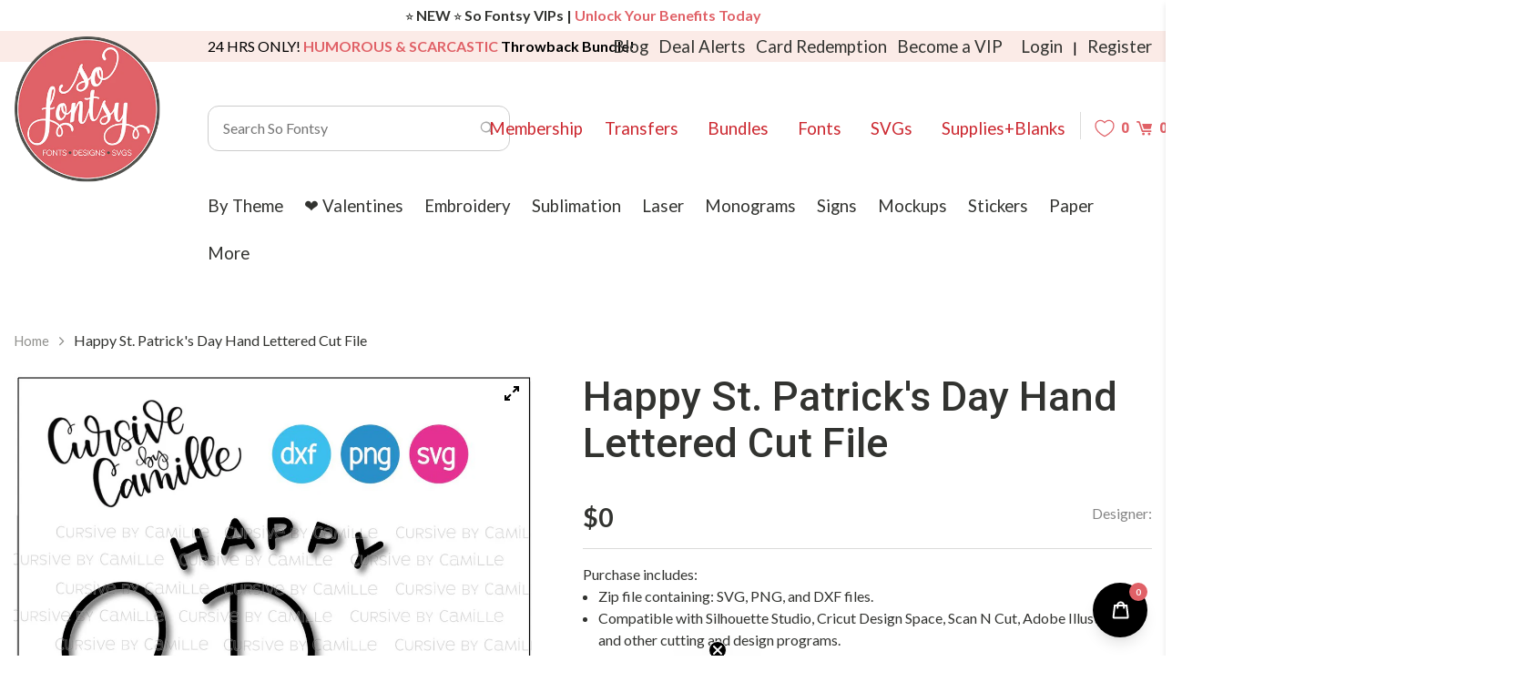

--- FILE ---
content_type: image/svg+xml
request_url: https://cdn.shopify.com/s/files/1/0210/2853/6384/files/so_fontsy_logo_pink_fcecc46c-6fe5-4a9d-940e-9302c3ce2571.svg?148320
body_size: 8225
content:
<?xml version="1.0" encoding="utf-8"?>
<!-- Generator: Adobe Illustrator 19.0.0, SVG Export Plug-In . SVG Version: 6.00 Build 0)  -->
<svg version="1.1" id="Layer_1" xmlns="http://www.w3.org/2000/svg" xmlns:xlink="http://www.w3.org/1999/xlink" x="0px" y="0px"
	 viewBox="466.4 -335.2 624.4 624.3" style="enable-background:new 466.4 -335.2 624.4 624.3;" xml:space="preserve">
<style type="text/css">
	.st0{fill:none;stroke:#FFFFFF;stroke-width:3.8806;stroke-linecap:round;stroke-linejoin:round;}
	.st1{fill:#545550;stroke:#545550;stroke-width:3.8806;stroke-linecap:round;stroke-linejoin:round;}
	.st2{fill:#E06167;stroke:#FFFFFF;stroke-width:3.8806;stroke-linecap:round;stroke-linejoin:round;}
	.st3{fill:#FFFFFF;stroke:#FFFFFF;stroke-width:0.1;stroke-linecap:round;stroke-linejoin:round;}
	.st4{fill:#545550;stroke:#545550;stroke-width:0.1;stroke-linecap:round;stroke-linejoin:round;}
</style>
<path class="st0" d="M1083.6-23.1c0,15.4-1.2,37.2-6.2,61.4c-5.4,26.4-13.1,46.2-17.8,57.3c-9.5,22.4-29.5,62.1-68.7,100.2
	c-8.5,8.2-23.8,22.3-46.1,36.8c-3.8,2.5-12.7,8.3-26.1,15.2c-9.2,4.8-18.6,9.2-31.4,14.1c-18.6,7.2-38,12.2-54.8,15.2
	c-10.7,1.9-29.6,4.8-53.9,4.8c-5.3,0-17.6,0-35-2c-2.7-0.3-13.3-1.5-26.4-4.2c-7.5-1.5-18-4-29.8-7.7c-6.6-2.1-18.1-5.9-32.3-12.2
	c-18.7-8.2-36.4-18.6-50.8-28.7c-9.4-6.6-25.8-18.7-43.9-37.3c-0.9-0.9-9-9.2-17.1-19.1c-2.8-3.4-10.2-12.6-17.6-23.5
	c-6.1-8.9-16.3-25.1-26.2-47.3c-4.8-10.9-12.8-30.3-18.6-56.4C478.1,31.6,474,10,473.5-18c-0.4-25.2,1.9-71.5,24-123.8
	c1.1-2.6,5.4-12.8,12-25.1c5.2-9.6,10-17.6,16.1-26.7c15.3-22.7,30.7-38.5,34.6-42.4c36.4-37.4,74-56.8,95.2-66.2
	c12.5-5.5,23.8-9.5,32-12c2.9-0.9,14.7-4.6,29.8-7.7c11.2-2.3,31-5.8,56.6-6.2c29.9-0.5,53.2,3.5,66.2,6.2c0.9,0.2,2.1,0.4,3,0.6
	c1.3,0.3,3.1,0.7,4.4,1c3.2,0.8,5.6,1.4,7.3,1.8c4.9,1.3,9.7,2.6,14.5,4.1c7.1,2.2,17,5.6,28,10.3c11,4.6,30.1,13.4,52.3,28.5
	c12.7,8.6,29.9,21.8,47,39.3c1.8,1.9,9.1,9.3,17.3,19.3c1.9,2.3,9.4,11.3,17.6,23.5c0.8,1.2,8.3,12.2,15.3,25.1
	c2.8,5.2,7.7,14.4,12.9,26.7c4.7,11,12.4,30.8,17.8,57.3c0.6,3,3.1,15,4.6,30.3C1082.8-46.5,1083.6-35.6,1083.6-23.1z"/>
<path class="st1" d="M1088.4-23.1c0,25.5-3,72.3-26.2,124.9c-4.5,10.2-13,28-27.1,48.8c-1.7,2.5-8.5,12.5-18.1,24.1
	c-2.1,2.6-10.7,12.9-22.7,24.5c-19.3,18.8-36.8,30.9-46.8,37.4c-24.7,16.1-46.2,25.1-58.4,29.8c-16,6.2-35.4,11.8-55.1,15.4
	c-3.2,0.6-16,2.9-32.1,4.1c-3.4,0.2-16.8,1.3-33.6,0.7c-12.1-0.4-33.5-1.7-60-7.9c-5.7-1.3-15.8-3.8-28.3-8
	c-2.6-0.9-13-4.4-25.5-9.8c-13.8-6-24.3-11.9-26.9-13.4c-4-2.2-14.7-8.4-26-16.3c-2.4-1.7-11.9-8.3-22.9-17.6
	c-4.7-4-12.9-11.1-22.6-21.1c-4.2-4.4-11.5-12.1-20.1-22.8c-1.8-2.3-9.1-11.4-17-23.6c-3.7-5.7-8.8-13.9-14-23.6
	c-2.2-4.2-7.4-13.9-13.4-28.5c-5.7-14-12.7-34.3-17.3-58.1c-5-26.1-5.6-47.1-5.6-58.9c0-25.5,3-72.4,26.3-124.9
	c4.8-10.8,13.7-29.6,28.9-51.5c5.9-8.6,12.4-16.8,18.1-23.6c2-2.4,10-11.8,21-22.5c2-1.9,9.8-9.5,20.3-18.1
	c2.5-2,12.5-10.1,25.9-18.9c3.6-2.4,13.3-8.6,24.7-14.6c1.2-0.6,11.8-6.2,24-11.4c11.2-4.7,31.3-12.6,58.2-18.1
	c27.6-5.7,49.9-6.3,62.4-6.3c12.5,0,34.7,0.6,62.4,6.3c11.9,2.4,32.9,7.4,58.2,18.1c13,5.5,30.9,14.3,49.8,26.7
	c9.9,6.5,18.2,12.8,23.9,17.5c2.6,2.1,13,10.5,24.8,22.2c7.1,7.1,14.9,15.7,22.2,24.8c5.6,6.9,11.8,15.3,17.5,23.9
	c6.2,9.4,16.8,26.4,26.7,49.8c10.7,25.2,15.6,46.2,18.1,58.2C1084.6-73.2,1088.4-51.3,1088.4-23.1z"/>
<path class="st2" d="M1076.5-23.1c0,164.4-133.5,298-298,298c-164.4,0-298-133.5-298-298s133.5-298,298-298
	S1076.5-187.5,1076.5-23.1z"/>
<path class="st3" d="M675.7-88.9c-5.6,0-10.2-1.8-13.8-5.3c-3.5-3.5-5.3-8-5.3-13.2c0-6.4,1.4-11.5,4.2-15.5c2.8-4,5.7-6,8.6-6
	c1.8,0,3.1,0.6,3.8,1.9c0.7,0.9,1.1,2.1,1.1,3.5c0,2.4-1.1,4.6-3.3,6.8c-0.5,0.5-1.2,1.3-2,2.2c-0.8,0.9-1.5,1.8-2.2,2.7
	c-0.6,0.9-1,2.1-1.2,3.5c0,1.5,0.2,2.7,0.5,3.8c0.7,2,2,3.6,4,4.9c1.9,1.3,4.3,1.9,7.2,1.9c2.9,0,5.9-0.6,9-1.9
	c4.5-1.8,8.5-4.5,12-8c3.5-3.5,6.9-8,10.4-13.2c6.9-10.4,12.6-21,17.2-32c4.5-11,9.6-24.8,15.3-41.3c0.9-2.4,2.1-5.9,3.5-10.6
	c1.3-3.3,2.9-6.1,4.9-8.5c0.7-0.9,1.7-1.8,3-2.6c1.3-0.8,2.5-1.2,3.5-1.2c1.5,0,2.5,0.8,3,2.5c0.2,0.4,0.3,1,0.3,1.9
	c0,2.4-1,4.5-3,6.5c0,1.5,0.5,3.5,1.6,6c1.1,2.5,2,4.5,2.7,6c1.1,2.5,3.9,7.6,8.5,15.3c2.5,4.2,5,8.6,7.5,13.2
	c2.5,4.6,4.3,9,5.6,13.2c8.2-6.4,15.1-17.3,20.7-32.7c1.1-2.4,2.4-3.5,3.8-3.5c0.2-0.2,0.5-0.2,1.1,0l0.5,0.3
	c0.9,0.7,1.4,1.6,1.4,2.7c0,0.9-0.5,2.5-1.4,4.9c-6.4,16.4-14.5,28.3-24.5,35.7c0.5,2.4,0.8,5,0.8,7.9c0,2.7-0.5,5.9-1.4,9.5
	c-2.7,9.1-7.4,16.2-14,21.4c-6.6,5.2-13.3,7.8-20,7.8c-4.2,0-7.5-0.9-10.1-2.7c-2.5-1.5-4.5-3.5-5.9-6.1c-1.4-2.6-2-5.5-2-8.6
	c0-6.2,2.8-12,8.3-17.4c5.5-5.5,14-9.4,25.5-11.7c-1.6-3.3-4.3-8-7.9-14.2c-3.1-5.1-5.6-9.5-7.6-13.4s-3.5-7.7-4.6-11.7
	c-4.9,13.8-9.2,25.1-12.8,33.9c-3.6,8.8-8.6,18.4-15,28.8c-8.2,13.6-16.2,22.8-24,27.5C687.5-90.6,681.7-88.9,675.7-88.9z
	 M769.5-128.7c0-3.3-0.5-6.3-1.4-9c-8.4,1.8-14.5,3.8-18.5,6c-7.6,4.2-11.5,9.1-11.5,14.7c0,2.9,1.2,5.4,3.5,7.5
	c2.4,2.1,5.2,3.1,8.5,3.1c2.7,0,5.4-0.7,8-2.2c2.6-1.5,5-3.6,7-6.5C768.1-119.2,769.5-123.8,769.5-128.7z"/>
<path class="st3" d="M793.5-150.5c0-6.2,0.8-12.6,2.5-19.2c1.6-6.6,3.7-12.3,6.3-17c3.3-6.4,7.4-11,12.4-13.8c5-2.8,9-3.8,12.1-2.9
	c0.9-0.7,2.2-1.1,3.8-1.1c3.1,0,5.7,1.4,7.9,4.1c2.4,3.1,4.3,7.5,5.9,13.1c1.5,5.6,2.3,11.7,2.3,18.3c0,4.7-0.4,9.2-1.1,13.4
	c0.5,0.2,1.5,0.3,2.7,0.3c4.4,0,8.6-1.3,12.8-3.8c4.9-2.5,10.2-6.8,15.8-12.8c6.4-7.1,11.8-15.1,16.4-24.1c4.5-9,8-18.3,10.4-27.9
	c1.8-7.3,2.7-14.2,2.7-20.7c0-11.6-3-20.4-9-26.4c-5.5-5.5-11.5-8.2-18.3-8.2c-6.5,0-12.4,2.4-17.6,7.2c-5.2,4.8-7.8,10.2-7.8,16.2
	c0,1.8,0.3,3.7,1,5.6c0.6,1.9,1.3,3.6,2,5c1.6,2.5,2.5,4.9,2.5,7.1c0,1.8-0.7,3.4-2,4.8c-1.4,1.4-2.9,1.7-4.5,1
	c-2.5-0.9-4.8-3-6.8-6.3c-2-3.5-3-7.5-3-12.3c0-5.8,1.6-11.6,4.9-17.4c3.3-5.8,7.7-10.6,13.2-14.3c5.5-3.7,11.6-5.6,18.1-5.6
	c6.2,0,11.9,1.6,17.2,4.9c5.3,3.3,9.5,8.2,12.7,14.7c3.2,6.5,4.8,14.4,4.8,23.4c0,6-0.8,12.5-2.5,19.6c-2.4,10.4-6,20.4-10.8,30.3
	c-4.8,9.8-10.6,18.7-17.3,26.7c-12.5,14.2-24.3,21.3-35.2,21.3c-2,0-3.5-0.1-4.4-0.3c-2.7,8.9-6.8,15.9-12.1,20.9
	c-5.4,5-11,7.5-16.8,7.5c-5.3,0-9.8-2.2-13.6-6.5c-3.8-4.4-6.3-10.6-7.4-18.8C793.6-146.1,793.5-148,793.5-150.5z M839.6-166.3
	c0-6.2-0.8-11.9-2.5-17c-1.6-5.2-3.3-8-4.9-8.3h-0.5v0.3l-0.3,0.3c-0.9,1.5-1.4,4.3-1.4,8.5c0,4.9,0.8,9.8,2.3,14.6
	c1.5,4.8,3.8,8.1,6.7,10C839.4-160,839.6-162.7,839.6-166.3z M829.7-136.2c1.9-2.3,3.4-4.5,4.5-6.7l2.7-7.1
	c-5.8-2.9-10.1-7.5-12.9-13.8c-2.8-6.3-4.2-12.8-4.2-19.5c0-2.5,0.1-4.4,0.3-5.5c-2.4,3.6-4.4,8.8-6,15.5
	c-1.6,6.7-2.5,13.4-2.5,19.9c0,7.1,1,12.7,3,16.9c2,3.8,4.3,5.7,6.8,5.7c0.9,0,1.6-0.2,2.2-0.5C825.7-132.2,827.8-133.9,829.7-136.2
	z"/>
<path class="st3" d="M531.3,114.9c-6.3-9.1-9.4-19.7-9.4-31.6c0-6.1,0.9-12.3,2.8-18.5c1.9-6.2,4.5-12,7.9-17.3
	c6.5-9.5,14.9-16.6,25.3-21.3c10.4-4.7,21.8-7,34-7c3.7,0,6.5,0.1,8.2,0.2c0.5-12.9,0.7-23.5,0.7-31.7l0.2-10.7
	c-5-0.3-9.4,0.6-13.1,2.7c-1,0.6-1.7,0.9-2.2,0.7c-2.1,0-3.2-1-3.2-2.9v-0.2c0-1.6,1-2.9,3.2-3.9c5-2.6,10.2-3.7,15.5-3.4
	c0.5-12.1,1.7-25.4,3.6-39.7c1.9-14.4,4.7-26.1,8.2-35.1c3.6-9.5,7.7-14.9,12.4-16.2c1.6-0.3,2.8-0.5,3.6-0.5c1.9,0,3.8,0.5,5.6,1.5
	c1.8,1,3.2,2.3,4.1,4.1c1.5,2.4,2.2,6.4,2.2,11.9c0,6.8-1.3,14.8-3.8,24c-2.5,9.2-5.5,17.8-9,25.8c-3.5,8-6.5,13.7-9.1,17.1
	c-0.2,2.1-0.2,5.3-0.2,9.5c5.2,0.3,10.2-0.9,15-3.6c0.6-0.3,1.2-0.5,1.7-0.5c1.6,0,2.7,0.7,3.2,2.2l0.2,1c0,0.8-0.4,1.6-1.1,2.3
	c-0.7,0.7-1.5,1.3-2.3,1.8c-5.7,2.9-11.2,4.2-16.7,3.9c0,8.6-0.3,23-1,43.4c17.1,4.2,31.2,11.6,42.2,22.3c3.6-2.9,7.6-5.1,12.1-6.7
	c4.5-1.5,9.1-2.3,13.8-2.3c6.1,0,11.5,1.1,16,3.4c6,2.7,10.3,6.4,13.1,10.9c2.7,4.5,4.1,9,4.1,13.6c0,2.6-0.4,4.8-1.3,6.8
	c-0.9,1.9-2,3.1-3.3,3.4c-1.5,0.3-2.5-0.1-3-1.3c-0.6-1.2-1.1-2.7-1.5-4.6c-0.4-1.9-0.8-3.4-1.1-4.5c-1.8-6.1-5-10.7-9.7-13.8
	c-4.7-3.1-9.9-4.6-15.7-4.6c-6.6,0-12.7,1.9-18.2,5.6c2.6,3.6,4.7,7.5,6.3,11.8c1.6,4.3,2.4,8.6,2.4,13c0,5.5-1,9.9-2.9,13.2
	c-1.9,3.3-4.3,5.6-7,6.8c-2.7,1.2-5.2,1.7-7.5,1.3c-3.7-0.6-6.7-2.7-8.8-6.3c-2.2-3.6-3.3-7.9-3.3-13.1c0-4.5,0.9-9.2,2.7-14.1
	c1.8-4.8,4.4-9.3,7.8-13.3c-10.2-9-22.6-15.7-37.3-20.1c-0.6,18.9-1.7,33.2-3.2,43c-1.5,9.8-3.6,17.9-6.5,24.4
	c-5.3,12.3-12.3,21.5-20.8,27.6c-6.9,5-14.6,7.5-23,7.5c-2.9,0-5.1-0.2-6.5-0.5C546.4,129.6,537.6,124,531.3,114.9z M629.7-80.6
	c2.7-9.8,4.1-17.2,4.1-22.4c0-3.2-0.6-5.1-1.9-5.6h-1.2c-1,0.6-2.1,3-3.4,7c-2.6,10-4.9,26-7,48C623.8-61.9,626.9-70.9,629.7-80.6z
	 M561.6,124c8.9,0,15.9-3.1,21-9.3c5.1-6.2,9-14.9,11.8-26c0.6-2.4,1.3-5.2,1.8-8.2c0.6-3.1,1.1-7.2,1.6-12.4
	c1.1-12.3,1.9-26.1,2.4-41.4c-3.9-0.3-6.8-0.5-8.7-0.5c-16.5,0-30.5,4.1-42.2,12.4c-11.6,8.2-18.4,20-20.4,35.4
	c-0.5,2.9-0.7,5.8-0.7,8.7c0,10.7,2.7,19.7,8.2,27.1c5.5,7.4,12.4,12.1,20.6,14.1C558.1,123.9,559.6,124,561.6,124z M663.6,87.6
	l0.5-0.5c2.4-1.9,3.6-5.6,3.6-10.9c0-3.2-0.6-6.7-1.9-10.5c-1.3-3.8-3.2-7.3-5.6-10.5c-2.7,3.1-4.8,6.5-6.3,10.4
	c-1.5,3.9-2.2,7.6-2.2,11.1c0,3.6,0.6,6.5,1.9,8.7c1.3,2.3,3.2,3.4,5.6,3.4c1.1,0,2.3-0.2,3.4-0.7L663.6,87.6z"/>
<path class="st3" d="M649.2,20c-3-4.2-4.9-9.1-5.7-14.8c-0.3-2.9-0.5-5.2-0.5-6.8c0-5.5,0.7-11.1,2.2-16.8
	c1.5-5.7,3.3-10.8,5.6-15.1c2.6-5,5.8-8.8,9.6-11.3c3.8-2.5,7.2-3.8,10.3-3.8c1,0,1.6,0.1,1.9,0.2c1.5-0.8,2.7-1.1,3.9-1
	c2.4,0.3,4.4,1.4,6.1,3.2c2.3,2.6,4.2,6.4,5.7,11.5c1.5,5.1,2.3,10.7,2.3,16.8c0,3.6-0.4,7.6-1.2,12.1c5,0,9.9-3.5,14.8-10.4
	c2.7-3.7,4.7-6.9,5.9-9.7c1.2-2.7,1.9-4.3,2.1-4.6c0.6-1.8,1.2-3,1.7-3.8c0.5-0.7,1.2-1.1,2.2-1.1h1l0.7,0.5c0.6,0.5,1,1.2,1,2.2
	c0,0.8-0.4,2.3-1.2,4.4c-3.1,7.9-7.3,14.9-12.6,21.1c-5.3,6.1-11.1,9-17.4,8.7c-2.6,8.2-6.3,14.4-11,18.5c-4.8,4.1-9.7,6.2-14.7,6.2
	C656.3,26.3,652.2,24.2,649.2,20z M683.9-15.8c0-4.2-0.4-8.1-1.3-11.8c-0.9-3.6-1.9-6.4-3-8.2s-2-2.5-2.7-1.8l-0.5,0.5
	c-0.6,1.5-1,3.4-1,5.8c0,3.4,0.5,7,1.5,10.9c1.8,6.3,3.9,10.6,6.3,12.8C683.7-10.5,683.9-13.2,683.9-15.8z M675.2,11.3
	c1.8-2.1,3.1-4,3.9-5.8l2.2-5.6c-4.7-2.4-8.3-6.5-10.9-12.4c-2.6-5.8-3.9-11.9-3.9-18.2c0-2.3,0.1-3.9,0.2-4.8
	c-2.1,3.1-3.9,7.6-5.5,13.7c-1.5,6.1-2.3,12.1-2.3,18.1c0,6.3,0.9,11.3,2.7,15c1.8,3.4,3.8,5.1,6.1,5.1c0.8,0,1.5-0.2,1.9-0.5
	C671.6,14.9,673.4,13.4,675.2,11.3z"/>
<path class="st3" d="M755.9,41.1c-4.7,0-8.4-2.3-11.1-7c-2.7-4.5-4.1-10.9-4.1-19.1c0-5.8,1-17.2,2.9-34.2c0.3-2.9,0.7-6.9,1.2-12
	c0.5-5.1,0.7-9.2,0.7-12.5c0-2.1-0.1-3.4-0.2-3.9c-2.6,1.6-6.1,8-10.7,19c-4.5,11.1-7.9,20.4-10.2,28l-2.2,26.2c-0.5,5-5.7,8-15.5,9
	c-0.5,0-0.8-0.2-1.1-0.6c-0.2-0.4-0.4-0.8-0.4-1.1l6.1-76.8c0.3-4,3.5-6.1,9.4-6.1c2.6,0,4.8,0.2,6.8,0.7c0.5,0,0.7,0.6,0.7,1.7
	l-1.5,18.9c6.6-16.2,12.6-25.7,17.9-28.6c1.9-0.6,3.4-1,4.4-1c2.3,0,4.3,0.6,6.1,1.9c1.8,1.3,3,3.4,3.8,6.2
	c0.7,2.8,1.1,6.3,1.1,10.5c0,3.1-0.3,8.5-1,16.2l-0.7,12.6l-0.7,17c-0.5,7.9-0.7,14-0.7,18.2c0,4.5,0.3,7.3,1,8.5l0.2,0.5
	c0,0,0,0,0.1,0c0.1,0,0.1,0.1,0.1,0.2h0.2c2.7-0.8,5.5-4,8.4-9.6c2.8-5.6,5.6-11.9,8.4-19l7.5-21.3c0,0,1.5-4.6,4.6-13.8
	c0.2-0.2,0.5-1,1-2.5c0.5-1.5,1.5-2.4,2.9-2.5h1.2l0.5,0.5c0.8,0.3,1.2,1.1,1.2,2.4c0,1.1-0.6,2.8-1.7,5.1l-2.7,8
	c-5.7,17-10.6,30.4-14.8,40.5c-4.2,10-8.6,16.2-13.1,18.4C760,40.6,758,41.1,755.9,41.1z"/>
<path class="st3" d="M805.6,29.2c-5.8,0-10.1-3.2-12.7-9.6c-2.7-6.4-4.3-13.4-5-21c-0.6-5.8-1-12.8-1-21.1c0-11.3,0.8-25.7,2.4-43.1
	c-4.5,1.6-8.9,2.4-13.1,2.4c-2.6,0-5.3-0.5-8-1.5c-1.3-0.6-1.9-1.6-1.9-2.9c0-1.9,0.6-3.2,1.9-3.6c1-0.6,2-0.7,3.2-0.2
	c1.8,0.6,3.9,1,6.3,1c3.4,0,7.5-0.8,12.4-2.4c1.6-12,2.9-21,3.9-27.1c0.6-4,3.6-6.1,8.7-6.1c1.9,0,4.2,0.3,6.8,1
	c0.3,0.2,0.6,0.4,0.7,0.8c0.2,0.4,0.2,0.8,0,1.3c-1,6.5-2,15.1-3.2,25.9c1.1-0.2,2.7-0.2,4.8-0.2c5.8,0,11.5,1.3,17.2,3.9
	c1.1,0.5,1.7,1.4,1.7,2.7c0,1.3-0.5,2.3-1.6,3.2c-1,0.8-2.2,1-3.5,0.5c-5-2.1-9.7-3.1-14.1-3.1c-1,0-2.7,0.2-5.3,0.5
	c-2.3,24.9-3.4,43.9-3.4,56.9c0,14.5,1,24.3,3.2,29.3c0.6,1.6,1.1,2.6,1.5,2.9c0.8,0.8,1.5,1.3,1.9,1.5c4.5,0.3,9.2-5,14.2-16.1
	c4.9-11.1,9.7-23.2,14.2-36.5c0.2-0.2,0.5-0.8,1-1.9c0.5-1.1,1.3-1.7,2.4-1.7h0.2c1.5,0,2.3,1,2.7,2.9c0,0.5-0.1,1.1-0.4,1.8
	c-0.2,0.7-0.4,1.3-0.6,1.6l-2.9,8C834.9-6.5,830,4.8,825.4,13.2c-4.5,8.4-9.5,13.5-15,15.3C808.8,29,807.2,29.2,805.6,29.2z"/>
<path class="st3" d="M832.5,29.2c0-5.5,2.5-10.6,7.4-15.4c4.9-4.8,12.4-8.2,22.4-10.3c-2.1-4.4-4.5-8.7-7.3-13.1
	c-2.9-5-5.2-9.1-6.8-12.2c-1.6-3.1-2.9-6.5-3.9-10.1c-0.2,0.5-0.4,1.3-0.7,2.3c-0.3,1-0.8,1.9-1.3,2.5c-0.6,0.6-1.3,1-2.1,1.2H840
	c-0.8,0-1.5-0.4-1.9-1.1c-0.5-0.7-0.6-1.6-0.5-2.5c0-0.6,0.5-2.3,1.5-4.8l2.2-5.8c1-2.4,2-5.4,3.2-9c0.8-3.2,2.2-5.9,4.1-8
	c1.9-2.3,4-3.4,6.1-3.4c1.1,0,1.9,0.6,2.4,1.9c0.3,1,0.5,1.7,0.5,2.2c0,2.1-0.9,4-2.7,5.6c0,2.3,1.3,6,3.9,11.1
	c1.8,3.4,4.2,7.7,7.3,12.8c3.1,5.3,5.5,9.7,7.3,13.1c1.8,3.4,3.2,6.9,4.4,10.7c7.3-6,13.3-15.2,18.2-27.6c0.2-0.3,0.4-1,0.8-2.2
	c0.4-1.1,1-1.9,1.8-2.2c0.2-0.2,0.6-0.2,1.2-0.2c0.5,0,1,0.2,1.5,0.5c0.5,0.3,0.8,0.7,1,1.2l0.2,1c0,0.8-0.2,1.6-0.6,2.4
	c-0.4,0.8-0.7,1.5-0.8,1.9C895.2-13.5,888-2.9,879.2,3.6c0.3,2.9,0.5,4.9,0.5,6.1c0,6.6-1.6,12.6-4.8,18.1
	c-3.2,5.4-7.3,9.7-12.1,12.7c-4.8,3.1-9.7,4.6-14.5,4.6c-3.6,0-6.9-1.1-9.9-3.4C834.4,38.5,832.5,34.4,832.5,29.2z M843.3,36.4
	c1.7,1.1,3.6,1.6,5.7,1.6c2.7,0,5.5-0.9,8.4-2.8c2.8-1.9,5.1-4.6,6.9-8.1c1.5-2.9,2.2-5.9,2.2-9c0-2.4-0.5-5.2-1.5-8.2
	c-5.8,1.1-10.6,2.6-14.3,4.4c-4.2,1.9-7.3,4.2-9.2,6.7c-1.9,2.5-2.9,5-2.9,7.4c0,1,0.3,2.3,1,3.9C840.3,33.9,841.6,35.3,843.3,36.4z
	"/>
<path class="st3" d="M868.9,128.7c-6.1-3.1-10.8-7.6-14.3-13.4c-3.5-5.8-5.2-12.3-5.2-19.4c0-9.7,3.2-18.9,9.6-27.7
	c6.4-8.8,15.6-16,27.6-21.4c12-5.5,26.2-8.2,42.5-8.2l1.7-23c-2.1,3.9-4.6,7.5-7.4,10.9c-2.8,3.4-5.6,5.4-8.4,6.1
	c-0.5,0.2-1.2,0.2-2.2,0.2c-2.6,0-4.9-0.8-7-2.4c-2.1-1.6-3.9-3.6-5.3-6.1c-4.4-7.1-6.5-19-6.5-35.6c0-12,1-22.8,2.9-32.5
	c0.5-2.6,1.5-4.3,2.9-5.1c1.6-1.1,4-1.7,7-1.7c2.6,0,4.8,0.2,6.8,0.7c0.5,0.2,0.8,0.5,0.8,1c0.1,0.5,0,0.9-0.1,1.2
	c-0.8,5.5-1.7,13.5-2.8,24C910.5-13.3,910-4,910,4.3c0,6.1,0.4,11.1,1.2,14.9c0.8,3.8,2.1,5.7,3.9,5.7c2.9-1,5.9-4.1,9-9.4
	c3.1-5.3,5.7-10.7,8-16.2c0.6-7.3,1.8-21.8,3.4-43.6c0.2-4.4,3-6.5,8.5-6.5c1.6,0,3.7,0.3,6.3,1c0.3,0.2,0.6,0.4,0.7,0.7
	c0.2,0.3,0.2,0.6,0.2,1c-1.6,26.5-2.8,46.9-3.6,61.2c-0.8,14.3-1.3,23.1-1.5,26.5c7.8,1.1,15.2,3,22.3,5.7
	c7.1,2.7,13.2,6.1,18.4,10.3c3.6-3.2,7.7-5.7,12.4-7.5c4.7-1.8,9.5-2.7,14.3-2.7c7.1,0,13.5,1.8,19.1,5.3c5.2,3.2,8.9,6.9,11.3,11
	c2.3,4.1,3.5,8.1,3.5,12c0,2.3-0.4,4.2-1.1,5.9c-0.7,1.7-1.6,2.8-2.5,3.3c-0.6,0.3-1.2,0.5-1.7,0.5c-0.8,0-1.5-0.3-1.9-1
	c-0.8-0.8-1.5-2.5-2.2-5.1c-1.5-6.5-3.9-11.4-7.3-14.8c-5.2-5.2-11.8-7.8-19.9-7.8c-7.3,0-13.5,2-18.7,6.1c2.7,3.6,4.9,7.6,6.5,12.1
	c1.6,4.5,2.4,9,2.4,13.6c0,2.1-0.1,3.6-0.2,4.6c-1,5.2-2.8,9-5.6,11.4c-2.7,2.4-5.7,3.6-9,3.6c-4.4,0-7.7-1.8-9.9-5.3
	c-2.3-3.6-3.4-8.2-3.4-13.8c0-4.4,0.7-8.8,2.2-13.4c1.5-4.6,3.6-8.8,6.5-12.7c-9-7.1-21.1-11.8-36.1-14.1
	c-1.9,24.2-7.1,44.1-15.5,59.7c-8.4,15.6-22,24.3-40.9,26C881.7,133.1,875,131.9,868.9,128.7z M905.4,118.6
	c11.8-9.2,19.5-33.6,23-73.2c-15.2,0-28.3,2.5-39.3,7.4c-11,4.9-19.3,11.2-25,18.8c-5.7,7.6-8.5,15.3-8.5,23.3c0,4,0.7,7.8,2.2,11.4
	c2.3,5.8,5.9,10.4,11,13.8c5.1,3.4,10.7,5.1,16.8,5.1c3.6,0,6.6-0.4,9.2-1.2C899.3,122.7,902.8,120.9,905.4,118.6z M992.9,95.4
	c0,0,0.1-0.1,0.2-0.4c0.2-0.2,0.2-0.4,0-0.4c1.1-2.1,1.7-4.8,1.7-8c0-3.4-0.7-7-2.1-10.8c-1.4-3.8-3.3-7.2-5.7-10.3
	c-5,6.3-7.5,13.2-7.5,20.8c0,4,0.7,7,2.2,9c1.3,1.9,3.2,2.9,5.6,2.9c1.9,0,3.6-0.7,5.1-2.2L992.9,95.4z"/>
<path class="st4" d="M710.4,164.8c0,3.3-2.6,5.9-5.9,5.9c-3.3,0-5.9-2.6-5.9-5.9c0-3.3,2.6-5.9,5.9-5.9
	C707.8,158.9,710.4,161.6,710.4,164.8z"/>
<path class="st4" d="M876,164.8c0,3.3-2.6,5.9-5.9,5.9c-3.3,0-5.9-2.6-5.9-5.9c0-3.3,2.6-5.9,5.9-5.9
	C873.3,158.9,876,161.6,876,164.8z"/>
<g>
	<path class="st3" d="M966.4,175.2c-0.2,0.2-1,0.8-2.1,1.3c-0.8,0.3-1.9,0.7-3.2,0.8c-1.2,0.1-3.6,0.1-6.1-1.2
		c-1.6-0.9-3.1-2.2-3.9-3.5l-0.3-0.6c-0.1-0.2-0.1-0.3-0.1-0.6l0.1-0.2c0.2-0.2,0.2-0.2,0.4-0.4l0.2-0.1c0.1-0.1,0.3-0.2,0.7-0.1
		c0.1,0,0.2,0.1,0.4,0.3c0.3,0.4,0.4,0.7,0.5,0.7c0.1,0.2,0.7,0.9,1.3,1.5c1.1,1,2.6,1.8,4.5,2c0.2,0,2.5,0.4,4.5-0.6
		c0.5-0.2,1-0.5,1.4-0.9c0.2-0.2,0.9-0.8,1.3-1.8c0.4-1,0.4-1.9,0.1-2.7c-0.3-0.7-1-1.4-2.2-2c-2.2-1.1-5.4-1.9-7.6-3
		c-1.1-0.5-2-1.1-2.7-1.8c-0.2-0.2-1-1-1.4-2.2c-0.5-1.5-0.1-2.8,0.1-3.4c0.8-2,2.4-3,2.8-3.2c0.5-0.3,1.2-0.7,2.6-1.1
		c0.1,0,1.1-0.3,2.3-0.3c0.7,0,2.7,0,4.8,1.2c1.6,0.9,2.5,2,3,2.6c0.3,0.4,0.6,0.7,0.5,1.1c-0.1,0.3-0.4,0.5-0.7,0.7
		c-0.2,0.2-0.3,0.2-0.6,0.2l-0.3-0.1c-0.1,0-0.2-0.1-0.2-0.1c-0.1-0.1-0.1-0.2-0.2-0.3c-0.2-0.2-0.4-0.5-0.6-0.7
		c-0.3-0.3-0.6-0.6-0.9-0.9c-0.2-0.1-0.9-0.7-2-1.2c-2.2-0.9-4.3-0.4-5.3,0c-1.8,0.7-2.6,2-2.8,2.7c-0.4,1-0.3,2,0.4,2.9
		c0.6,0.7,1.5,1.2,2.7,1.7c1.2,0.5,4.1,1.5,4.8,1.8c1.3,0.5,2.4,1,3.4,1.6c0.4,0.2,1,0.7,1.6,1.4c1.2,1.5,1.2,3,1,4
		c-0.1,0.7-0.3,1.4-0.7,2.1c-0.1,0.1-0.4,0.6-0.7,1C967.1,174.6,966.8,174.9,966.4,175.2z"/>
	<path class="st3" d="M924.8,153.6c0,0.1,0,0.2,0,0.2c0,0.1-0.1,0.2-0.1,0.2c0,0.1-0.1,0.2-0.1,0.2l-0.2,0.5
		c-0.2,0.5-0.3,0.8-0.4,0.9l-5.9,14.3l-1.8,4.5c0,0.1-0.3,0.6-0.7,1.7c0,0-0.1,0.3-0.3,0.4c-0.2,0.1-0.5,0.1-0.9,0.1
		c-0.2,0-0.3,0-0.4,0c-0.2-0.1-0.2-0.1-0.4-0.3c-0.4-0.9-7.4-17.9-7.8-18.9c0-0.1-0.4-0.9-1-2.4l-0.5-1.2c0-0.1-0.1-0.3-0.1-0.4
		c0-0.2,0.1-0.5,0.5-0.6c0.2-0.1,0.5-0.1,1-0.1c0.2,0,0.3,0,0.7,0c0,0,0.2,0.1,0.3,0.2c0.1,0.1,0.1,0.2,0.2,0.4l0.2,0.6
		c0.3,0.7,0.5,1.1,0.5,1.2c4.5,10.8,6.8,16.5,7.1,17.1c4.3-10.5,6.6-16,6.8-16.5c0.5-1.1,0.7-1.7,0.8-1.8c0.2-0.5,0.2-0.6,0.5-1
		c0.1-0.1,0.3-0.2,0.6-0.3c0,0,0.8,0,0.9,0c0.1,0,0.3,0.1,0.5,0.3C924.7,153.4,924.8,153.5,924.8,153.6z"/>
	<path class="st3" d="M945.7,174.5c-0.4,0.3-0.9,0.8-1.9,1.4c-0.4,0.2-0.8,0.4-1.2,0.6c-0.4,0.2-2,0.8-4,0.9c-0.2,0-2.1,0.1-4-0.5
		c-1.7-0.5-3-1.3-4.3-2.5c-1.1-1-2-2.3-2.5-3.4c-0.3-0.7-1.1-2.3-1.3-4.8c0-0.2-0.2-1.7,0.1-3.4c0-0.2,0.2-1.8,1-3.5
		c2.5-5.9,8.3-7.5,12.5-6.8c0.5,0.1,1.8,0.3,3.4,1.1c1.4,0.7,2.3,1.6,2.8,2.1c0.3,0.3,1.3,1.4,1.4,1.8c0,0.2,0,0.5-0.3,0.7
		c-0.1,0.1-0.6,0.4-0.7,0.5c0,0-0.2,0-0.3,0c-0.3,0-0.4-0.1-0.5-0.3c0,0-0.2-0.3-0.3-0.4c-0.7-0.9-2.2-2.5-4.6-3.2
		c-0.1,0-1.5-0.4-3-0.4c-0.4,0-2,0.1-3.7,1c-0.6,0.3-1.3,0.8-1.9,1.3c-0.1,0.1-0.7,0.6-1.1,1.3c-0.3,0.4-0.9,1.4-1.4,2.6
		c-0.7,2-0.9,4.6-0.4,7c0,0.2,0.4,1.7,1.2,3.2c0.6,1,1.3,1.8,2.3,2.6c0.3,0.2,1.7,1.2,3.6,1.6c0.3,0.1,1.4,0.3,2.7,0.2
		c0.5,0,1-0.1,1.5-0.3c0.8-0.2,1.7-0.5,2.5-1c0.4-0.3,0.8-0.6,1.2-0.9c0.5-0.5,0.6-0.6,1.2-1.3v-5.8c-2.9,0-5,0-6.3,0
		c-0.1,0-0.4,0-0.6-0.2c0,0-0.2-0.2-0.2-0.4c0-0.1,0-0.8,0-1c0.1-0.2,0.1-0.3,0.2-0.3c0.3-0.3,0.7-0.3,1.2-0.3c0.1,0,1.2,0,1.6,0
		c1.7,0,2.9,0,3.6,0c1,0,1.6,0,1.8,0c0.1,0,0.4,0,0.7,0.1c0.1,0,0.3,0.1,0.4,0.3c0.1,0.2,0.1,0.5,0.1,0.8c0,0.2,0,4.7,0,4.9
		c0,0.3,0,2.1,0,5.2c0,0.5,0,0.8,0,0.8c0,0.2-0.1,0.3-0.2,0.5c-0.1,0.1-0.2,0.2-0.4,0.2c-0.3,0-0.5,0-0.5,0c0,0-0.3,0-0.6-0.2
		c-0.2-0.2-0.3-0.4-0.3-0.8C945.8,175.6,945.8,175.2,945.7,174.5z"/>
	<path class="st3" d="M900.8,175.2c-0.4,0.3-0.7,0.6-1.2,0.8c-0.2,0.1-0.5,0.3-0.7,0.4c-0.5,0.2-0.9,0.4-1.2,0.5
		c-0.1,0-1.5,0.4-3,0.4c-0.5,0-2.9,0.1-5.2-1.2c-0.3-0.1-1-0.6-1.7-1.1c-0.4-0.3-1.1-0.9-2-2c-0.2-0.3-0.3-0.4-0.6-0.9
		c-0.2-0.3-0.2-0.4-0.2-0.7l0.1-0.2c0.3-0.2,0.3-0.2,0.6-0.4c0.1-0.1,0.2-0.1,0.2-0.1c0.1,0,0.2-0.1,0.3-0.1c0.2,0,0.3,0.1,0.5,0.2
		c0.1,0.1,0.1,0.1,0.2,0.2c0,0.1,0.1,0.1,0.1,0.2c0.1,0.2,0.4,0.6,0.7,1c0.1,0.1,0.7,0.7,1.4,1.3c1.2,0.9,2.5,1.3,3.4,1.5
		c1,0.2,2.6,0.3,4.2-0.1c0.3-0.1,1.5-0.4,2.6-1.5c0.4-0.4,1-1.2,1.2-2.3c0.1-0.5,0.2-1.5-0.4-2.3c-0.5-0.7-1.4-1.3-2.8-1.9
		c-1.2-0.5-3.4-1.2-3.6-1.3c-0.8-0.3-2.1-0.7-3.2-1.2c-1.1-0.5-2-1.1-2.7-1.8c-0.2-0.1-0.8-0.8-1.2-1.7c-0.2-0.4-0.6-1.7-0.2-3.2
		c0.1-0.4,0.4-1.4,1.3-2.5c1-1.2,2.4-1.8,2.9-2c1.5-0.6,4.8-1.4,8,0.3c0.7,0.4,2,1.1,3.2,2.6c0,0,0.4,0.5,0.4,0.6
		c0,0,0.2,0.3,0.2,0.3c0,0.1,0,0.2,0.1,0.2c0,0.2,0,0.3-0.1,0.5c-0.1,0.1-0.1,0.2-0.2,0.2c-0.3,0.2-0.5,0.3-0.5,0.3
		c-0.2,0.1-0.3,0.1-0.4,0.1l-0.3-0.1c-0.1,0-0.2-0.1-0.2-0.1c-0.1-0.1-0.1-0.2-0.2-0.3c-0.2-0.2-0.4-0.4-0.5-0.6
		c-0.3-0.4-0.7-0.7-1-0.9c-0.2-0.2-1-0.8-2.1-1.2c-1-0.4-3-0.8-5.2,0c-1.2,0.5-2.2,1.3-2.7,2.4c-0.1,0.1-0.3,0.8-0.3,1.4
		c0,0.4,0.1,1,0.5,1.5c0.4,0.5,1.1,1.1,2.1,1.6c0.8,0.4,2.2,0.9,4.3,1.6c2.5,0.9,4.5,1.6,5.9,3c0.2,0.2,1.1,1,1.4,2.4
		c0.1,0.5,0.2,1.4,0.1,2.3c0,0.3-0.2,1.3-0.9,2.4C901.7,174.4,901.1,174.9,900.8,175.2z"/>
</g>
<g>
	<path class="st3" d="M687.2,175.2c-0.4,0.3-0.8,0.7-1.7,1.1c-0.1,0.1-0.8,0.4-1.3,0.5c-0.8,0.2-2.2,0.5-4.1,0.4
		c-2.8-0.2-4.9-1.5-5.9-2.2c-1.1-0.9-2-1.9-2.5-2.7c-0.1-0.2-0.4-0.6-0.3-0.9c0.1-0.3,0.3-0.5,0.8-0.8c0.1-0.1,0.2-0.1,0.4-0.1
		c0.2,0,0.3,0.1,0.5,0.2c0.1,0.1,0.1,0.1,0.2,0.2c0,0.1,0.1,0.1,0.1,0.2c0.1,0.2,0.4,0.6,0.7,1c0.2,0.2,0.7,0.8,1.4,1.3
		c0.4,0.3,1.6,1.1,3.4,1.5c1,0.2,2.6,0.3,4.2-0.1c0.3-0.1,1.5-0.4,2.6-1.5c0.3-0.3,1-1,1.2-2.3c0.1-0.3,0.3-1.4-0.4-2.3
		c-0.6-0.8-1.6-1.4-2.7-1.9c-1.2-0.5-2.9-1.1-4.2-1.5c-1.2-0.4-2.1-0.8-2.7-1.1c-1.2-0.6-2.7-1.5-3.5-2.8c-0.3-0.4-0.9-1.7-0.7-3.4
		c0.1-1,0.5-2,1.4-3c0.5-0.6,1.7-1.6,3.4-2.2c0.8-0.3,2.7-0.7,4.4-0.5c0.1,0,1.2,0.1,2.3,0.6c0.1,0,1.1,0.4,2,1.1
		c1.1,0.8,1.7,1.5,2.2,2.1c0.2,0.3,0.3,0.4,0.4,0.5c0.2,0.3,0.2,0.3,0.1,0.7c-0.1,0.2-0.1,0.3-0.3,0.4c-0.1,0.1-0.2,0.2-0.4,0.2
		c-0.2,0.2-0.3,0.2-0.5,0.2c-0.2,0-0.3,0-0.5-0.2c-0.4-0.5-0.6-0.8-0.7-0.8c-0.4-0.4-1.1-1.1-2.2-1.7c-2.1-1.1-4.2-0.9-5.2-0.6
		c-1,0.2-2.5,0.9-3.3,2.2c-0.2,0.4-1,1.6-0.3,3c0.2,0.5,0.7,1.1,1.6,1.6c0.6,0.4,1.7,0.9,3.4,1.5c1.6,0.6,3.5,1.1,5.2,2
		c0.7,0.3,1.4,0.8,1.9,1.3c1.8,1.6,2,3.4,1.8,4.9c0,0.1-0.2,1.1-0.7,2C688.3,174.3,687.5,175,687.2,175.2z"/>
	<path class="st3" d="M625.1,157.2c0.2,0.3,1.1,1.7,1.7,3.5c0.2,0.8,0.7,2.6,0.5,5.2c-0.3,4.2-2.2,6.9-3.9,8.5
		c-0.6,0.5-1.8,1.5-3.5,2.1c-1.8,0.7-3.5,0.8-4.6,0.8c-0.6,0-2.2-0.1-4.2-0.9c-1-0.4-2.1-1-3.5-2.3c-0.5-0.5-1.6-1.7-2.5-3.7
		c-0.8-1.9-1-3.7-1.1-5c-0.1-1.8,0.1-5.5,2.6-8.7c0.6-0.8,2.3-2.9,5.6-3.8c1-0.3,2.9-0.7,5.3-0.4c2.1,0.3,3.7,1.2,4,1.4
		c0.6,0.3,1.5,0.9,2.3,1.7C624,155.8,624.5,156.4,625.1,157.2z M624.8,164.8c0-5.2-2.9-8.7-6.2-9.8c-0.3-0.1-1.5-0.5-3.1-0.5
		c-0.9,0-2.5,0.1-4.2,1c-0.8,0.4-1.9,1.2-2.9,2.4c-0.3,0.4-1.2,1.6-1.7,3.4c-0.4,1.4-0.6,3.1-0.5,4.8c0.1,0.6,0.2,1.8,0.7,3.1
		c0.2,0.6,0.5,1.2,0.9,1.8c1.8,3,4.7,4,6.6,4.2C619.6,175.7,624.8,172.1,624.8,164.8z"/>
	<path class="st3" d="M588.3,159.9c0-2.8,0-4.7,0-5.6v-0.6c0-0.4,0.3-0.7,0.6-0.7c0,0,0.9,0,1,0c0.1,0,2.7,0,2.8,0
		c3.4,0,5.5,0,6.1,0c0.2,0,3.5,0,3.7,0c0.1,0,0.7-0.1,1.1,0.2c0.2,0.1,0.2,0.3,0.3,0.5c0,0.1,0,0.4-0.1,0.8c0,0.1,0,0.2-0.1,0.3
		c-0.1,0.2-0.2,0.3-0.3,0.4c-0.2,0.1-0.3,0.1-0.5,0.1l-2.8,0c-3.7,0-6.8,0-9.2,0v9h8c0.9,0,1.5,0,1.7,0c0.1,0,0.4,0.2,0.5,0.5
		c0.1,0.3-0.1,1-0.2,1.1c-0.1,0.1-0.1,0.3-0.4,0.4c-0.1,0.1-0.2,0.1-0.4,0.1c-0.5,0-0.8,0-0.8,0l-8.4,0c0,1.2,0,4.3,0,9.2
		c0,0.3,0.1,0.7-0.1,1c-0.2,0.2-0.3,0.3-0.8,0.3c-0.2,0-0.8,0-1,0c-0.1,0-0.2-0.1-0.4-0.2c-0.2-0.3-0.2-0.5-0.2-0.9
		C588.3,175.1,588.3,169.8,588.3,159.9z"/>
	<path class="st3" d="M631.5,153.5c0.1-0.2,0.1-0.4,0.4-0.5c0.1,0,0.2-0.1,0.3-0.1l0.7,0c0.4,0,0.6,0,0.8,0.3l0.5,0.7
		c8.5,11.8,13,18,13.4,18.6c0-11.5,0-17.6,0-18.2c0-0.3-0.2-1,0.5-1.3c0.2-0.1,0.5-0.1,0.7-0.1c0.2,0,0.4,0,0.5,0
		c0.1,0,0.3,0.2,0.4,0.4c0.1,0.2,0,0.8,0,1.2c0,3,0,4.6,0,4.9c0,6,0,9.1,0,9.5c0,2.4,0,3.9,0,4.7l0,2.4c0,0.2-0.1,0.3-0.3,0.5
		c-0.2,0.2-0.4,0.2-0.7,0.2c-0.5,0-0.8,0-0.9,0c-0.1,0-0.3-0.1-0.4-0.2c-0.1-0.1-1.5-2.1-1.7-2.4c-7.7-10.8-11.8-16.4-12.2-17
		l0,18.1c0,0.4,0,0.6,0,0.6c0,0.2,0,0.3,0,0.3c0,0.1-0.1,0.2-0.2,0.4c-0.1,0.1-0.3,0.2-0.5,0.3c0,0-0.1,0-0.4,0c-0.3,0-0.4,0-0.4,0
		c-0.2,0-0.3-0.1-0.4-0.2l-0.2-0.2c-0.1-0.2-0.1-0.3-0.1-0.6c0-0.1,0-0.6,0-1.6v-8C631.5,158.6,631.5,154.4,631.5,153.5z"/>
	<path class="st3" d="M660.9,176.1c0-0.3,0-0.9,0-1.8c0-1.1,0-1.9,0-2.4c0-0.3,0-5.3,0-5.6v-11.2c-0.3,0-6.1,0-6.4,0
		c-0.3,0-1.2,0-1.3,0c-0.2-0.1-0.4-0.2-0.5-0.5c0-0.1,0-0.4,0-0.8c0-0.2,0.1-0.5,0.5-0.7c0.2-0.1,0.7-0.1,0.7-0.1
		c6.7,0,11.5,0,14.4,0c0.1,0,0.8,0,2.3,0c0.3,0,0.5,0,0.5,0c0.1,0,0.4,0.1,0.6,0.4c0.1,0.3,0,0.5,0,0.8c0,0,0,0.2-0.1,0.3
		c0,0.1-0.1,0.2-0.2,0.4c-0.1,0.1-0.2,0.2-0.5,0.2c0,0-0.5,0-0.6,0c-0.7,0-2.9,0-6.8,0l0,21c-0.1,0.3-0.2,0.4-0.4,0.5
		c-0.2,0.1-0.7,0.1-1.1,0.1c-0.1,0-0.5,0-0.8-0.2C661.1,176.4,661,176.3,660.9,176.1z"/>
</g>
<g>
	<path class="st3" d="M784.3,154.6c0,12.4,0,19.3,0,20.7c0,0.4,0,0.7,0,0.7c0,0.4-0.2,0.6-0.5,0.7c-0.2,0.1-1.2,0-1.3,0
		c-0.1,0-0.4-0.1-0.6-0.4c-0.1-0.2-0.1-0.6-0.1-1.2c0-0.4,0-0.9,0-1.3c0-10.6,0-16.5,0-17.6c0-1.2,0-2.4,0-2.5
		c0-0.3,0.1-0.6,0.5-0.7c0.2-0.1,0.4-0.1,0.8-0.1c0.3,0,0.4,0,0.5,0c0.2,0,0.3,0,0.4,0.1c0.2,0.1,0.2,0.3,0.3,0.4
		C784.3,153.8,784.3,154.1,784.3,154.6z"/>
	<path class="st3" d="M852.8,175.2c-0.6,0.5-1.3,1-2.8,1.6c-0.1,0-1.3,0.4-2.6,0.5c-2.2,0.2-4.2-0.2-6.1-1.2
		c-0.5-0.2-1.6-0.8-2.8-2.1c-0.1-0.1-0.8-0.8-1.2-1.4c-0.2-0.3-0.3-0.5-0.3-0.6c-0.1-0.2-0.1-0.3-0.1-0.6l0.1-0.2
		c0.2-0.2,0.2-0.2,0.4-0.4c0.2-0.1,0.2-0.1,0.2-0.1c0.1,0,0.2-0.1,0.4-0.1c0.4,0,0.5,0.2,0.7,0.5c0.4,0.6,0.6,0.9,1.2,1.5
		c0.6,0.6,1.8,1.7,3.7,2.2c1.1,0.3,2.9,0.6,4.7,0.1c0.4-0.1,2.1-0.5,3.3-2c0.2-0.2,1-1.4,0.9-2.9c0-0.6-0.2-1.3-1.1-2
		c-1.5-1.2-3.7-1.8-5.7-2.5c-1.2-0.4-4.2-1.4-5.9-3c-1.5-1.5-1.6-3.2-1.6-4c0.1-1.6,1-2.8,1.1-3c1-1.3,2.2-2,2.9-2.3
		c1.1-0.5,2.7-0.9,4.6-0.8c0.6,0,2,0.1,3.7,1c0.1,0.1,1.1,0.6,2,1.3c0.5,0.4,0.9,0.8,1.3,1.3c0.1,0.2,0.3,0.3,0.4,0.5
		c0.2,0.2,0.2,0.3,0.3,0.5c0,0.1,0,0.4-0.3,0.6c0,0-0.1,0.1-0.3,0.2c-0.2,0.1-0.3,0.2-0.3,0.2c-0.2,0.1-0.3,0.1-0.4,0.1l-0.3-0.1
		c-0.1,0-0.2-0.1-0.2-0.1c-0.1-0.1-0.1-0.2-0.2-0.3c-0.2-0.2-0.4-0.4-0.5-0.6c0-0.1-0.5-0.5-1-0.9c-0.1-0.1-0.9-0.7-2-1.2
		c-2.2-0.9-4.3-0.4-5.3,0c-0.6,0.3-1.9,0.9-2.7,2.3c-0.2,0.4-0.8,1.8,0.1,3.1c0.6,0.9,1.9,1.5,2.2,1.6c1.3,0.6,4.4,1.7,5.5,2.1
		c1.3,0.5,2.5,1,3.4,1.7c0.1,0.1,1.2,0.8,1.8,1.7c0.8,1.2,0.9,2.5,0.8,3.6c-0.1,0.4-0.2,1.2-0.7,2.1
		C853.8,174.3,853.1,175,852.8,175.2z"/>
	<path class="st3" d="M817.3,176.1c0,0.1-0.1,0.3-0.3,0.5c-0.2,0.1-0.3,0.1-0.5,0.1c-0.1,0-0.5,0-0.6,0c-0.2,0-0.2-0.1-0.4-0.2
		l-0.2-0.2c-0.1-0.2-0.1-0.3-0.1-0.6c0-1,0-1.5,0-1.6v-8c0-7.6,0-11.6,0-12c0-0.2,0-0.4,0-0.4c0-0.1,0-0.2,0.1-0.4
		c0-0.1,0.2-0.3,0.5-0.4c0.1,0,0.5,0,1.3,0c0,0,0.2,0.1,0.4,0.2c0,0,0.1,0.2,0.2,0.3c0.2,0.3,0.3,0.4,0.3,0.4
		c0.4,0.6,0.7,0.9,0.7,0.9l12.8,17.8l0-19c0,0,0.1-0.3,0.3-0.5c0.2-0.2,0.5-0.1,0.7-0.1c0,0,0.2,0,0.5,0c0.1,0,0.3,0.1,0.5,0.3
		c0.2,0.2,0.2,0.4,0.2,0.6c0,1.9,0,3,0,3.3c0,0.2,0,3.7,0,3.9c0,6,0,9.1,0,9.5l0,4.7c0,0.1,0.1,0.7-0.1,1.1
		c-0.1,0.1-0.2,0.2-0.4,0.3c-0.3,0-0.4,0-0.8,0c-0.1,0-0.3,0-0.4,0c-0.1,0-0.3,0-0.4-0.1c-0.2-0.1-0.5-0.6-0.8-1
		c-1.4-1.9-2.2-3-2.3-3.2c-6.6-9.2-10.3-14.3-11-15.3C817.3,169.1,817.3,175.4,817.3,176.1z"/>
	<path class="st3" d="M807.9,174.5c-0.2,0.2-0.8,0.7-1.8,1.3c-0.5,0.3-0.9,0.5-1.3,0.6c-1.5,0.7-3.1,0.9-4.1,0.9
		c-1.6,0.1-4.8-0.2-7.6-2.3c-2.2-1.7-4-4.4-4.5-8c-0.1-0.8-0.6-4.2,0.9-7.8c0.1-0.3,0.7-1.6,1.8-2.9c0.3-0.3,1.4-1.6,3.1-2.6
		c2.7-1.5,5.4-1.5,6.8-1.4c0.4,0,2,0.2,3.7,1.1c0.6,0.3,1.5,0.8,2.6,1.8c0.7,0.6,1.4,1.5,1.6,1.8c0,0,0.2,0.3,0.3,0.6
		c0,0,0,0.3-0.1,0.5c-0.1,0.1-0.2,0.2-0.3,0.3c-0.1,0.1-0.5,0.4-0.8,0.4c-0.6,0-0.8-0.5-1.1-0.9c-0.7-0.9-2.3-2.5-4.9-3.1
		c-0.5-0.1-1.8-0.4-3.3-0.2c-0.5,0.1-1.7,0.2-3.1,1c-0.3,0.1-1.3,0.7-2.3,1.8c-0.1,0.1-1,1.1-1.6,2.4c-0.3,0.6-0.9,2.1-1,4.2
		c0,0.4-0.1,2.3,0.5,4.4c0.2,0.6,0.5,1.6,1.2,2.7c0.2,0.3,0.9,1.3,2.1,2.2c1.3,1,3.3,2,6.3,1.8c0.6,0,2.2-0.2,3.9-1.2
		c0.1,0,0.8-0.5,1.4-0.9c0.6-0.5,0.8-0.8,1.2-1.3v-5.8c-2.7,0-4.5,0-5.4,0c0,0-0.3,0-0.9,0c-0.2,0-0.4,0-0.6-0.2
		c-0.2-0.2-0.2-0.4-0.2-0.7l0-0.6c0-0.1,0.1-0.3,0.3-0.5c0.2-0.1,0.4-0.2,0.7-0.1c0.1,0,0.7,0,1.8,0c1.9,0,3,0,3.3,0
		c1.6,0,2.5,0,2.6,0c0.1,0,0.4,0,0.6,0.2c0.2,0.2,0.2,0.4,0.2,0.6l0,2.2c0,5.1,0,7.8,0,8.1c0,0.2,0,0.6,0,0.8c0,0.2,0,0.3,0,0.5
		c-0.2,0.3-0.2,0.4-0.6,0.5l-0.5,0c-0.1,0-0.4,0-0.7-0.2c-0.2-0.2-0.2-0.6-0.3-1C808,175.4,807.9,175.1,807.9,174.5z"/>
	<path class="st3" d="M775.7,175.2c-0.5,0.4-1,0.7-1.5,1c-0.2,0.1-0.8,0.4-1.3,0.6c-0.7,0.2-2.3,0.7-4.5,0.5
		c-1.1-0.1-4.1-0.5-6.8-3.2c-0.8-0.8-1.2-1.4-1.5-1.9c-0.1-0.2-0.4-0.6-0.1-1c0.1-0.1,0.4-0.3,0.8-0.6c0.1,0,0.2-0.1,0.3-0.1
		c0.2,0,0.3,0.1,0.5,0.2c0.1,0.1,0.1,0.1,0.2,0.2c0,0.1,0.1,0.1,0.1,0.2c0.1,0.2,0.4,0.6,0.7,1c0.1,0.1,0.7,0.7,1.4,1.3
		c1.4,1,2.9,1.5,4,1.6c0.7,0.1,1.8,0.1,2.8,0c0.2,0,0.9-0.1,1.7-0.5c1.3-0.6,2-1.4,2.4-2c0.2-0.2,0.9-1.5,0.6-2.8
		c0-0.1-0.2-0.7-0.6-1.2c-0.2-0.2-0.6-0.6-1.2-1c-0.6-0.4-1.7-0.9-3.4-1.5c-0.4-0.1-2.6-0.9-4-1.5c-1.9-0.8-3.1-1.7-3.9-2.6
		c-1.4-1.8-1.5-4.4,0.1-6.5c0.8-1.1,2-2,3.7-2.6c0.4-0.1,1.9-0.6,3.8-0.5c2.3,0.1,4.1,1.1,4.9,1.7c1.1,0.8,1.7,1.5,2.2,2.1
		c0.3,0.4,0.7,0.8,0.4,1.3c-0.1,0.2-0.3,0.3-0.6,0.5c-0.2,0.1-0.3,0.2-0.5,0.2c-0.2,0-0.4,0-0.5-0.2c-0.4-0.5-0.6-0.8-0.7-0.8
		c-0.1-0.1-0.5-0.5-1-0.9c-0.1-0.1-0.4-0.3-0.5-0.4c-0.2-0.1-0.5-0.3-0.7-0.4c-2.1-1.1-4.2-0.9-5.2-0.6c-1.6,0.4-2.7,1.2-3.3,2.2
		c-0.6,0.9-0.8,2.1-0.3,3.1c0.5,0.9,1.4,1.4,1.6,1.5c0.8,0.5,2.2,1,3.4,1.5c1.6,0.6,3.5,1.1,5.2,2c0.7,0.3,1.4,0.8,1.9,1.3
		c0.7,0.6,1.4,1.4,1.7,2.6c0.2,0.7,0.2,1.5,0.1,2.3c0,0.1-0.2,1.1-0.7,2c-0.2,0.4-0.4,0.7-0.7,1
		C776.4,174.6,776.2,174.7,775.7,175.2z"/>
	<path class="st3" d="M742.7,175.1l0-21c0-0.2-0.1-0.9,0.5-1.1c0.2-0.1,0.5-0.1,1.1-0.1c0.4,0,1.7,0,1.8,0h7.3c1.5,0,2.4,0,2.8,0
		c0.1,0,0.6,0,1.5,0c0.2,0,0.7,0,0.9,0.4c0.1,0.2,0.1,0.4,0,0.9c0,0.4-0.2,0.6-0.4,0.8c-0.2,0.1-0.4,0.1-0.7,0.1c0,0-0.2,0-0.7,0
		h-11.4v8.3c2,0,5.9,0,6.5,0c0.4,0,0.8,0,1.2,0c0.6,0,1.1,0,1.6,0c0.2,0.1,0.4,0.2,0.5,0.5c0,0.1,0,0.4,0,0.6c-0.1,0.3-0.2,1-0.7,1
		c-0.8,0-1.2,0-1.3,0l-7.7,0v9c1.2,0,10.6,0,11.8,0c0.1,0,1.4,0,1.5,0c0.2,0,0.6,0.2,0.7,0.6c0,0.5,0,0.9,0,1.1c0,0-0.1,0.2-0.3,0.4
		c-0.1,0-0.3,0.1-0.4,0.1c-0.4,0-0.7,0-1.1,0c-4.5,0-8,0-10.4,0c-0.1,0-1.7,0-2.9,0c0,0-0.3,0-0.7,0c-0.4-0.1-0.5-0.4-0.6-0.5
		C742.7,175.9,742.7,175.6,742.7,175.1z"/>
	<path class="st3" d="M719.5,175.9c0-0.2,0-1.4,0-3.6c0-0.9,0-5.2,0-13c0-3.1,0-4.7,0-4.8c0-0.1-0.1-0.9,0.1-1.2
		c0.1-0.2,0.2-0.3,0.3-0.3c0.1-0.1,0.3-0.1,0.5-0.1c0.1,0,0.8,0,2.1,0c1.3,0,2.2,0,2.9,0c0.8,0,2.9-0.1,5.6,0.9
		c1.3,0.5,3.1,1.5,4.6,3.1c0.3,0.3,1.4,1.5,2.1,3.3c0.4,1,1,3,0.8,5.6c0,0.5-0.2,2.5-1.3,4.7c-2.2,4.3-6.3,5.5-7.7,5.8
		c-2.2,0.5-4,0.4-5.7,0.4c-0.9,0-1.3,0-1.4,0c-0.1,0-1.5,0-1.6,0c-0.3,0-0.6,0-0.7,0c-0.3-0.1-0.3-0.2-0.5-0.5L719.5,175.9z
		 M721.9,155.1v19.5c1.8,0,4.2,0,5.2-0.1c0.4,0,2.2-0.2,4.1-1.3c0.7-0.4,1.9-1.2,2.9-2.6c0.4-0.6,1.5-2.2,1.7-4.6
		c0.3-2.7-0.4-6-3.1-8.4c-1.1-0.9-2.4-1.7-4.2-2.2c-0.2,0-1-0.2-1.8-0.3C726.2,155.1,722.4,155.1,721.9,155.1z"/>
</g>
</svg>


--- FILE ---
content_type: text/javascript; charset=utf-8
request_url: https://unpkg.com/ionicons@4.2.2/dist/ionicons.js
body_size: 733
content:
/*!
 * Built with http://stenciljs.com
 * 2018-05-26T19:53:42
 */
!function(e,t,n,r,i,o,s,c,u,a,l,d,p,m){for((l=e.ionicons=e.ionicons||{}).components=u,(p=u.filter(function(e){return e[2]}).map(function(e){return e[0]})).length&&((d=t.createElement("style")).innerHTML=p.join()+"{visibility:hidden}.hydrated{visibility:inherit}",d.setAttribute("data-styles",""),t.head.insertBefore(d,t.head.firstChild)),function(e,t,n){(e["s-apps"]=e["s-apps"]||[]).push("ionicons"),n.componentOnReady||(n.componentOnReady=function(){var t=this;function n(n){if(t.nodeName.indexOf("-")>0){for(var r=e["s-apps"],i=0,o=0;o<r.length;o++)if(e[r[o]].componentOnReady){if(e[r[o]].componentOnReady(t,n))return;i++}if(i<r.length)return void(e["s-cr"]=e["s-cr"]||[]).push([t,n])}n(null)}return e.Promise?new e.Promise(n):{then:n}})}(e,0,a),i=i||l.resourcesUrl,d=(p=t.querySelectorAll("script")).length-1;d>=0&&!(m=p[d]).src&&!m.hasAttribute("data-resources-url");d--);p=m.getAttribute("data-resources-url"),!i&&p&&(i=p),!i&&m.src&&(i=(p=m.src.split("/").slice(0,-1)).join("/")+(p.length?"/":"")+"ionicons/"),d=t.createElement("script"),function(e,t,n,r){return!(t.search.indexOf("core=esm")>0)&&(!(!(t.search.indexOf("core=es5")>0||"file:"===t.protocol)&&e.customElements&&e.customElements.define&&e.fetch&&e.CSS&&e.CSS.supports&&e.CSS.supports("color","var(--c)")&&"noModule"in n)||function(e){try{return new Function('import("")'),!1}catch(e){}return!0}())}(e,e.location,d)?d.src=i+"ionicons.xcgugpyt.js":(d.src=i+"ionicons.eyhlcpv8.js",d.setAttribute("type","module"),d.setAttribute("crossorigin",!0)),d.setAttribute("data-resources-url",i),d.setAttribute("data-namespace","ionicons"),t.head.appendChild(d)}(window,document,0,0,0,0,0,0,[["ion-icon","b4az4ysr",1,[["ariaLabel",2,1,"aria-label",2],["color",1,0,1,2],["doc",3,0,0,0,"document"],["el",7],["icon",1,0,1,2],["ios",1,0,1,2],["isServer",3,0,0,0,"isServer"],["isVisible",5],["md",1,0,1,2],["mode",3,0,0,0,"mode"],["name",1,0,1,2],["resourcesUrl",3,0,0,0,"resourcesUrl"],["size",1,0,1,2],["src",1,0,1,2],["svgContent",5],["win",3,0,0,0,"window"]],1]],HTMLElement.prototype);